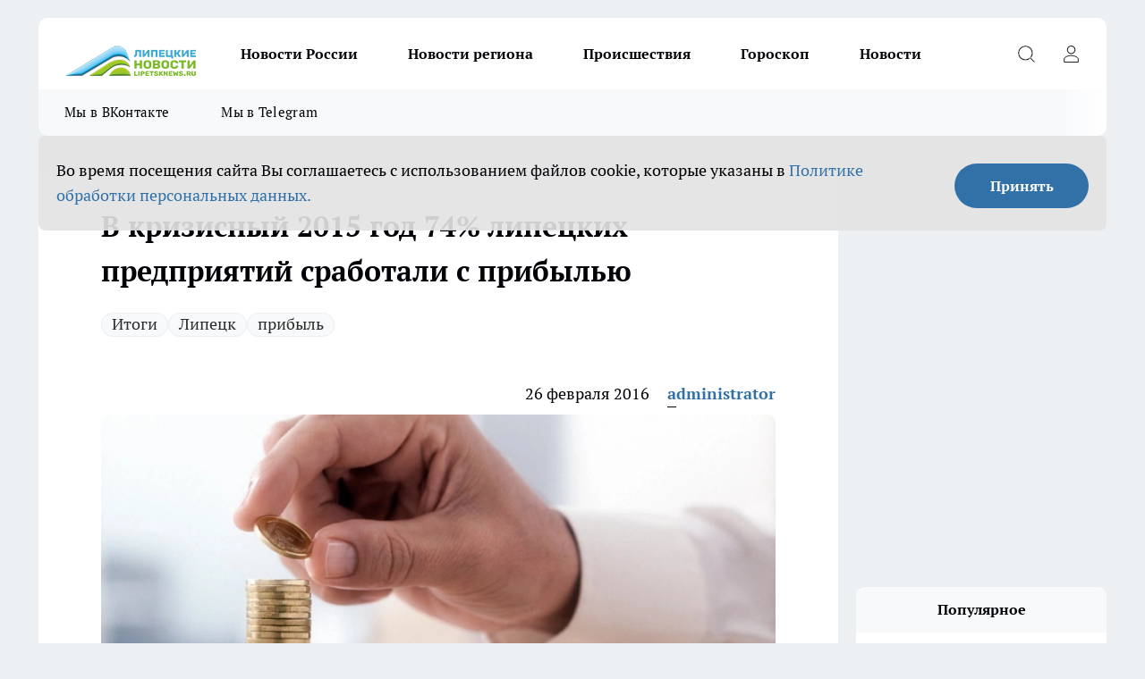

--- FILE ---
content_type: text/html; charset=utf-8
request_url: https://lipetsknews.ru/biznes/27041
body_size: 23746
content:
<!DOCTYPE html><html lang="ru" id="KIROV"><head><meta charSet="utf-8"/><meta property="og:url" content="https://lipetsknews.ru/biznes/27041"/><meta name="twitter:card" content="summary"/><title>В кризисный 2015 год 74% липецких предприятий сработали с прибылью</title><meta name="keywords" content=""/><meta name="description" content="По его словам, сальдированный финансовый результат составил около 72 млрд рублей, увеличившись в два раза по сравнению с предыдущим годом."/><meta property="og:type" content="article"/><meta property="og:title" content="В кризисный 2015 год 74% липецких предприятий сработали с прибылью"/><meta property="og:description" content="По его словам, сальдированный финансовый результат составил около 72 млрд рублей, увеличившись в два раза по сравнению с предыдущим годом."/><meta property="og:image" content="/userfiles/picfullsize/image-1751036038_3179.jpg"/><meta property="og:image:width" content="800"/><meta property="og:image:height" content="400"/><meta property="og:site_name" content="Липецкие новости Липецк"/><meta name="twitter:title" content="В кризисный 2015 год 74% липецких предприятий сработали с прибылью"/><meta name="twitter:description" content="По его словам, сальдированный финансовый результат составил около 72 млрд рублей, увеличившись в два раза по сравнению с предыдущим годом."/><meta name="twitter:image:src" content="/userfiles/picfullsize/image-1751036038_3179.jpg"/><link rel="canonical" href="https://lipetsknews.ru/biznes/27041"/><link rel="amphtml" href="https://lipetsknews.ru/amp/27041"/><meta name="robots" content="max-image-preview:large"/><meta name="author" content="https://lipetsknews.ru/redactors/1"/><meta property="og:locale" content="ru_RU"/><meta name="viewport" content="width=device-width, initial-scale=1"/><script type="application/ld+json">{
                  "@context":"http://schema.org",
                  "@type": "Article",
                  "headline": "В кризисный 2015 год 74% липецких предприятий сработали с прибылью ",
                  "image": "https://lipetsknews.ru/userfiles/picfullsize/image-1751036038_3179.jpg",
                  "author": [
                    {
                      "@type":"Person",
                      "name":"administrator",
                      "url": "https://lipetsknews.ru/redactors/1"
                    }
                  ],
                  "@graph": [
                      {
                        "@type":"BreadcrumbList",
                        "itemListElement":[
                            {
                              "@type":"ListItem",
                              "position":1,
                              "item":{
                                "@id":"https://lipetsknews.ru/biznes",
                                "name":"Бизнес"
                               }
                             }
                           ]
                       },
                       {
                        "@type": "NewsArticle",
                        "@id": "https://lipetsknews.ru/biznes/27041",
                        "headline": "В кризисный 2015 год 74% липецких предприятий сработали с прибылью ",
                        "datePublished":"2016-02-26T13:40:00.000Z",
                        "dateModified":"2025-06-27T14:53:58.000Z",
                        "text": "По его словам, сальдированный финансовый результат составил около 72 млрд рублей, увеличившись в два раза по сравнению с предыдущим годом.За январь-декабрь прошлого года крупными и средними организациями всех форм собственности освоено более 31 млрд рублей инвестиций, что превышает уровень 2014 года почти на 15%.За 2015 год предприятиями города отгружено инновационных товаров, работ и услуг на 58,8 млрд рублей или 119,5% к уровню 2014 года. Доля инновационных товаров в общем объеме отгруженных товаров, выполненных работ и услуг – 12 %.«Увеличение вложений средств в основные фонды предприятиями Липецка подтверждается и объемом сумм возвратов налога на прибыль. Они в 2015 году выросли в два раза и составили почти 950 млн рублей», – подвел итог Александр Лысов.Анатолий КОРАБЕЛЬЩИКОВ ",
                        "author": [
                             {
                               "@type":"Person",
                               "name":"administrator",
                               "url": "https://lipetsknews.ru/redactors/1"
                              }
                          ],
                        "about": [{
           "name": "Итоги"
         },{
           "name": "Липецк"
         },{
           "name": "прибыль"
         }],
                        "url": "https://lipetsknews.ru/biznes/27041",
                        "image": "https://lipetsknews.ru/userfiles/picfullsize/image-1751036038_3179.jpg"
                       }
                   ]
               }
              </script><meta name="next-head-count" content="23"/><link rel="preload" href="/fonts/ptserif.woff2" type="font/woff2" as="font" crossorigin="anonymous"/><link rel="preload" href="/fonts/ptserifbold.woff2" type="font/woff2" as="font" crossorigin="anonymous"/><link rel="manifest" href="/manifest.json"/><link type="application/rss+xml" href="https://lipetsknews.ru/rss.xml" rel="alternate" title="Новости Липецка и Липецкой области | Липецкие новости"/><link rel="preload" href="/_next/static/css/75db9e06089fa738.css" as="style"/><link rel="stylesheet" href="/_next/static/css/75db9e06089fa738.css" data-n-g=""/><link rel="preload" href="/_next/static/css/ce4f00f170815283.css" as="style"/><link rel="stylesheet" href="/_next/static/css/ce4f00f170815283.css" data-n-p=""/><link rel="preload" href="/_next/static/css/70bbeb23b7094093.css" as="style"/><link rel="stylesheet" href="/_next/static/css/70bbeb23b7094093.css" data-n-p=""/><link rel="preload" href="/_next/static/css/c71bceb08051b43d.css" as="style"/><link rel="stylesheet" href="/_next/static/css/c71bceb08051b43d.css" data-n-p=""/><noscript data-n-css=""></noscript><script defer="" nomodule="" src="/_next/static/chunks/polyfills-c67a75d1b6f99dc8.js"></script><script src="/_next/static/chunks/webpack-1e69ccd7f3039ecf.js" defer=""></script><script src="/_next/static/chunks/framework-1adfb61063e4f8a7.js" defer=""></script><script src="/_next/static/chunks/main-e58e7b9204b3d76e.js" defer=""></script><script src="/_next/static/chunks/pages/_app-4ebec486432c6b50.js" defer=""></script><script src="/_next/static/chunks/891-900413e3e96b409d.js" defer=""></script><script src="/_next/static/chunks/9670-af82ad4aafbb69f2.js" defer=""></script><script src="/_next/static/chunks/1911-7b2cb5bfeb3ee1e0.js" defer=""></script><script src="/_next/static/chunks/8687-ce9df27a2733efae.js" defer=""></script><script src="/_next/static/chunks/8418-b6bd824a15f754cf.js" defer=""></script><script src="/_next/static/chunks/2966-dbc2f2ef698b898b.js" defer=""></script><script src="/_next/static/chunks/8174-4b840a11715a1e7f.js" defer=""></script><script src="/_next/static/chunks/3917-44659cb0ff32ac0b.js" defer=""></script><script src="/_next/static/chunks/pages/%5Brubric%5D/%5Bid%5D-ba7b9e15d0093b3f.js" defer=""></script><script src="/_next/static/5DE9IcoUvwOTZSyMtSqgZ/_buildManifest.js" defer=""></script><script src="/_next/static/5DE9IcoUvwOTZSyMtSqgZ/_ssgManifest.js" defer=""></script><style id="__jsx-3810719965">.pensnewsHeader.jsx-3810719965 .header_hdrWrp__Hevb2.jsx-3810719965{background-color:#ffcc01}@media screen and (max-width:1024px){.header_hdr__G1vAy.pensnewsHeader.jsx-3810719965{border-bottom:none}}@media screen and (max-width:640px){.header_hdr__G1vAy.pensnewsHeader.jsx-3810719965{border-left:none;border-right:none}}</style><style id="__jsx-118e745f8e3bc100">.logoPg23.jsx-118e745f8e3bc100{width:110px}.logo-irkutsk.jsx-118e745f8e3bc100,.logo-irkutsk.jsx-118e745f8e3bc100 img.jsx-118e745f8e3bc100{width:180px}.pensnewsHeader.jsx-118e745f8e3bc100{width:110px}.logo-media41.jsx-118e745f8e3bc100{width:105px}@media screen and (max-width:1024px){.logoPg23.jsx-118e745f8e3bc100{width:85px}.logo-media41.jsx-118e745f8e3bc100{width:70px}.pensnewsHeader.jsx-118e745f8e3bc100{width:88px}.logo-irkutsk.jsx-118e745f8e3bc100,.logo-irkutsk.jsx-118e745f8e3bc100 img.jsx-118e745f8e3bc100{width:110px}}</style><style id="__jsx-4bc5312448bc76c0">.pensnewsHeader.jsx-4bc5312448bc76c0{background:#ffc000}.pensnewsHeader.jsx-4bc5312448bc76c0::before{background:-webkit-linear-gradient(left,rgba(255,255,255,0)0%,#ffc000 100%);background:-moz-linear-gradient(left,rgba(255,255,255,0)0%,#ffc000 100%);background:-o-linear-gradient(left,rgba(255,255,255,0)0%,#ffc000 100%);background:linear-gradient(to right,rgba(255,255,255,0)0%,#ffc000 100%)}</style></head><body><div id="body-scripts"></div><div id="__next"><div></div><div class="project-layout_projectLayout__3Pcsb"><header class="jsx-3810719965 header_hdr__G1vAy logo-lipetsknews"><div class="container-layout_container__1AyyB"><div class="jsx-3810719965 header_hdrWrp__Hevb2"><button type="button" aria-label="Открыть меню" class="burger_burger__5WgUk burger_burgerHide__e90uD"></button><div class="jsx-118e745f8e3bc100 logo_lg__6mUsM logo-lipetsknews"><a class="jsx-118e745f8e3bc100" href="/"><img src="/logo.png" alt="Логотип новостного портала Прогород" width="146" loading="lazy" class="jsx-118e745f8e3bc100"/></a></div><div class="jsx-3810719965 "><nav class=""><ul class="nav_nv__LTLnX nav_nvMain__RNgL7"><li><a class="nav_nvLk__w58Wo" target="_blank" href="/novosti-rossii">Новости России</a></li><li><a class="nav_nvLk__w58Wo" target="_blank" href="/novosti-regiona">Новости региона</a></li><li><a class="nav_nvLk__w58Wo" target="_blank" href="/tags/Incidents">Происшествия</a></li><li><a class="nav_nvLk__w58Wo" target="_blank" href="/tags/Goroskop">Гороскоп</a></li><li><a class="nav_nvLk__w58Wo" target="_blank" href="/news">Новости</a></li></ul></nav></div><div class="jsx-3810719965 header_hdrBtnRight__heBh_"><button type="button" aria-label="Открыть поиск" class="jsx-3810719965 header_hdrBtnIcon__a9Ofp header_hdrBtnIconSrch__Po402"></button><button type="button" aria-label="Войти на сайт" class="jsx-3810719965 header_hdrBtnIcon__a9Ofp header_hdrBtnIconPrfl__ZqxUM"></button></div></div></div></header><div class="jsx-4bc5312448bc76c0 sub-menu_sbm__NEMqw"><div class="container-layout_container__1AyyB"><div class="jsx-4bc5312448bc76c0 sub-menu_sbmWrp__cQf1J logo-lipetsknews"><ul class="jsx-4bc5312448bc76c0 sub-menu_sbmLs__cPkmi"><li><a class="sub-menu_sbmLk__2sh_t" rel="noopener noreferrer" target="_blank" href="https://vk.com/lip48news">Мы в ВКонтакте</a></li><li><a class="sub-menu_sbmLk__2sh_t" rel="noopener noreferrer" target="_blank" href="https://t.me/abireglip">Мы в Telegram</a></li></ul></div></div></div><div class="container-layout_container__1AyyB"></div><div class="notifycation_notifycation__BeRRP notifycation_notifycationActive__0KCtX"><div class="notifycation_notifycationWrap__8lzkG"><div class="notifycation_notifycationInfoText__yBUtI"><span class="notifycation_notifycationText__mCxhK"><p>Во время посещения сайта Вы соглашаетесь&nbsp;с&nbsp;использованием файлов cookie,&nbsp;которые указаны&nbsp;в&nbsp;<a href="https://lipetsknews.ru/userfiles/files/%D0%9F%D0%BE%D0%BB%D0%B8%D1%82%D0%B8%D0%BA%D0%B0%20%D0%BA%D0%BE%D0%BD%D1%84%D0%B8%D0%B4%D0%B5%D0%BD%D1%86%D0%B8%D0%B0%D0%BB%D1%8C%D0%BD%D0%BE%D1%81%D1%82%D0%B8%20%D0%B8%20%D0%BE%D0%B1%D1%80%D0%B0%D0%B1%D0%BE%D1%82%D0%BA%D0%B8%20%D0%BF%D0%B5%D1%80%D1%81%D0%BE%D0%BD%D0%B0%D0%BB%D1%8C%D0%BD%D1%8B%D1%85%20%D0%B4%D0%B0%D0%BD%D0%BD%D1%8B%D1%85%20%D0%BF%D0%BE%D0%BB%D1%8C%D0%B7%D0%BE%D0%B2%D0%B0%D1%82%D0%B5%D0%BB%D0%B5%D0%B8%CC%86.pdf">Политике обработки персональных данных.</a></p>
</span></div><button class="button_button__eJwei notifycation_notifycationBtn__49u6j" type="button">Принять</button></div></div><main><div class="container-layout_container__1AyyB"><div id="article-main"><div class="article-next is-current" data-article-id="27041"><div class="project-col2-layout_grid__blcZV"><div><div><div class="article_article__N5L0U" itemType="http://schema.org/NewsArticle" itemscope=""><meta itemProp="identifier" content="27041"/><meta itemProp="name" content="В кризисный 2015 год 74% липецких предприятий сработали с прибылью"/><div class="article-body_articleBody__fiSBh" itemProp="articleBody" id="articleBody"><div class="article-layout_wrap__ppU59"><h1 itemProp="headline">В кризисный 2015 год 74% липецких предприятий сработали с прибылью</h1><ul class="article-tags_articleTags__n_Im6"><li class="article-tags_articleTagsItem___8_MQ"><a href="/tags/itogi" class="article-tags_articleTagsLink__El86x">Итоги</a></li><li class="article-tags_articleTagsItem___8_MQ"><a href="/tags/lipeck" class="article-tags_articleTagsLink__El86x">Липецк</a></li><li class="article-tags_articleTagsItem___8_MQ"><a href="/tags/pribyl" class="article-tags_articleTagsLink__El86x">прибыль</a></li></ul><ul class="article-info_articleInfo__uzwts"><li class="article-info_articleInfoItem__1qSY9"><span itemProp="datePublished" content="Fri Feb 26 2016 16:40:00 GMT+0300 (Moscow Standard Time)" class="article-info_articleInfoDate__S0E0P">26 февраля 2016</span></li><li class="article-info_articleInfoItem__1qSY9" itemProp="author" itemscope="" itemType="http://schema.org/Person"><meta itemProp="name" content="administrator"/><a class="article-info_articleInfoAuthor__W0ZnW" itemProp="url" href="/redactors/1">administrator</a></li></ul><div class="article-body_articleBodyImgWrap__94WzF"><picture><source type="image/webp" media="(max-width: 480px)" srcSet="/userfiles/picnews/image-1751036038_3179.jpg.webp"/><source media="(max-width: 480px)" srcSet="/userfiles/picnews/image-1751036038_3179.jpg"/><source type="image/webp" srcSet="/userfiles/picfullsize/image-1751036038_3179.jpg.webp"/><img class="article-body_articleBodyImg__kBVHQ" id="articleBodyImg" itemProp="image" src="/userfiles/picfullsize/image-1751036038_3179.jpg" alt="В кризисный 2015 год 74% липецких предприятий сработали с прибылью" width="840" fetchpriority="high"/></picture><span class="article-body_articleBodyImgAuthor__PgpFj"></span></div><div class="social-list-subscribe_socialListSubscribe__XrTI7 article-body_articleBodySocialListSubcribe__4Zj9a"><div class="social-list-subscribe_socialListSubscribeLinks__Nh0pM social-list-subscribe_socialListSubscribeLinksMoveTwo__noQO_"><a class="social-list-subscribe_socialListSubscribeLink__JZiqQ social-list-subscribe_socialListSubscribeLinkVk__pdBK7" href="https://vk.com/lip48news" aria-label="Группа ВКонтакте" target="_blank" rel="nofollow noreferrer"></a><a class="social-list-subscribe_socialListSubscribeLink__JZiqQ social-list-subscribe_socialListSubscribeLinkZen__0xRfa" href="https://dzen.ru/lipetsknews.ru" aria-label="Канал Яндекс Дзен" target="_blank" rel="nofollow noreferrer"></a><a class="social-list-subscribe_socialListSubscribeLink__JZiqQ social-list-subscribe_socialListSubscribeLinkTg__0_4e5" href="https://t.me/abireglip" aria-label="Телеграм-канал" target="_blank" rel="nofollow noreferrer"></a></div></div><div><p><strong><p><strong>Несмотря на кризис, по предварительной оценке, с прибылью завершили 2015 год 74% крупных и средних предприятий и организаций города, сообщил вице-мэр Липецка Александр Лысов.</strong></p></strong></p></div><div>
<p>По его словам, сальдированный финансовый результат составил около 72 млрд рублей, увеличившись в два раза по сравнению с предыдущим годом.</p></div><div>
<p>За январь-декабрь прошлого года крупными и средними организациями всех форм собственности освоено более 31 млрд рублей инвестиций, что превышает уровень 2014 года почти на 15%.</p></div><div>
<p>За 2015 год предприятиями города отгружено инновационных товаров, работ и услуг на 58,8 млрд рублей или 119,5% к уровню 2014 года. Доля инновационных товаров в общем объеме отгруженных товаров, выполненных работ и услуг – 12 %.</p>
<p>«Увеличение вложений средств в основные фонды предприятиями Липецка подтверждается и объемом сумм возвратов налога на прибыль. Они в 2015 году выросли в два раза и составили почти 950 млн рублей», – подвел итог Александр Лысов.</p>
<p>Анатолий КОРАБЕЛЬЩИКОВ</p>
</div><div class="article-body_articleBodyGallery___kxnx"></div></div></div><p>...</p><div class="article-social_articleSocial__XxkFc"><ul class="article-social_articleSocialList__RT4N_"><li class="article-social_articleSocialItem__Tlaeb"><button aria-label="vk" class="react-share__ShareButton article-social_articleSocialIcon__bO__7 article-social_articleSocialIconVk__lCv1v" style="background-color:transparent;border:none;padding:0;font:inherit;color:inherit;cursor:pointer"> </button><span class="react-share__ShareCount article-social_articleSocialCount__Bv_02" url="https://lipetsknews.ru/biznes/27041">0<!-- --></span></li><li class="article-social_articleSocialItem__Tlaeb"><button aria-label="whatsapp" class="react-share__ShareButton article-social_articleSocialIcon__bO__7 article-social_articleSocialIconWs__GX1nz" style="background-color:transparent;border:none;padding:0;font:inherit;color:inherit;cursor:pointer"></button></li><li class="article-social_articleSocialItem__Tlaeb"><button aria-label="telegram" class="react-share__ShareButton" style="background-color:transparent;border:none;padding:0;font:inherit;color:inherit;cursor:pointer"><span class="article-social_articleSocialIcon__bO__7 article-social_articleSocialIconTm__21cTB"></span></button></li></ul></div><div></div></div></div></div><div class="project-col2-layout_colRight__4tTcN"><div class="rows-layout_rows__3bztI"><div class="contentRightMainBanner"></div><div class="news-column_nwsCln__D57Ck"><div class="news-column_nwsClnInner__czYW8" style="height:auto"><h2 class="news-column_nwsClnTitle__oO_5p">Популярное</h2><ul class="news-column_nwsClnContainer__o9oJT"><li class="news-column-item_newsColumnItem__T8HDp"><a class="news-column-item_newsColumnItemLink___vq2I" title="Перестал оставлять гостей с ночёвкой: 7 честных причин, которые изменили мои правила" href="/novosti-rossii/52625"><h3 class="news-column-item_newsColumnItemTitle__q25Nk"><span class="news-column-item_newsColumnItemTitleInner__BE2lu">Перестал оставлять гостей с ночёвкой: 7 честных причин, которые изменили мои правила</span></h3><span class="news-column-item_newsColumnItemTime__oBzoe">9 января <!-- --></span></a></li><li class="news-column-item_newsColumnItem__T8HDp"><a class="news-column-item_newsColumnItemLink___vq2I" title="Их наградили счастьем с самого рождения: женщины с такими именами проживают невероятную жизнь" href="/novosti-rossii/52332"><h3 class="news-column-item_newsColumnItemTitle__q25Nk"><span class="news-column-item_newsColumnItemTitleInner__BE2lu">Их наградили счастьем с самого рождения: женщины с такими именами проживают невероятную жизнь</span></h3><span class="news-column-item_newsColumnItemTime__oBzoe">4 января <!-- --></span></a></li><li class="news-column-item_newsColumnItem__T8HDp"><a class="news-column-item_newsColumnItemLink___vq2I" title="«Вам чек нужен?»: почему продавцы «Пятерочки» и «Магнита» задают этот вопрос всем покупателям – дело вовсе не в заботе" href="/novosti-rossii/52038"><h3 class="news-column-item_newsColumnItemTitle__q25Nk"><span class="news-column-item_newsColumnItemTitleInner__BE2lu">«Вам чек нужен?»: почему продавцы «Пятерочки» и «Магнита» задают этот вопрос всем покупателям – дело вовсе не в заботе</span></h3><span class="news-column-item_newsColumnItemTime__oBzoe">2 января <!-- --></span></a></li><li class="news-column-item_newsColumnItem__T8HDp"><a class="news-column-item_newsColumnItemLink___vq2I" title="Мудрость, которой нет в учебниках по финансам: простые правила старой еврейки, чтобы деньги всегда водились" href="/novosti-rossii/52751"><h3 class="news-column-item_newsColumnItemTitle__q25Nk"><span class="news-column-item_newsColumnItemTitleInner__BE2lu">Мудрость, которой нет в учебниках по финансам: простые правила старой еврейки, чтобы деньги всегда водились</span></h3><span class="news-column-item_newsColumnItemTime__oBzoe">11 января <!-- --></span></a></li><li class="news-column-item_newsColumnItem__T8HDp"><a class="news-column-item_newsColumnItemLink___vq2I" title="Чем старше становлюсь, тем меньше говорю детям: психолог объяснил, почему так правильно" href="/novosti-rossii/52444"><h3 class="news-column-item_newsColumnItemTitle__q25Nk"><span class="news-column-item_newsColumnItemTitleInner__BE2lu">Чем старше становлюсь, тем меньше говорю детям: психолог объяснил, почему так правильно</span></h3><span class="news-column-item_newsColumnItemTime__oBzoe">6 января <!-- --></span></a></li><li class="news-column-item_newsColumnItem__T8HDp"><a class="news-column-item_newsColumnItemLink___vq2I" title="Эта вещь в сумке притягивает токсичных людей: уберите её – и станет проще" href="/novosti-rossii/52640"><h3 class="news-column-item_newsColumnItemTitle__q25Nk"><span class="news-column-item_newsColumnItemTitleInner__BE2lu">Эта вещь в сумке притягивает токсичных людей: уберите её – и станет проще</span></h3><span class="news-column-item_newsColumnItemTime__oBzoe">10 января <!-- --></span></a></li><li class="news-column-item_newsColumnItem__T8HDp"><a class="news-column-item_newsColumnItemLink___vq2I" title="Можно смело давать детям: Роскачество одобрило эти марки шоколада — в составе только какао" href="/novosti-rossii/52557"><h3 class="news-column-item_newsColumnItemTitle__q25Nk"><span class="news-column-item_newsColumnItemTitleInner__BE2lu">Можно смело давать детям: Роскачество одобрило эти марки шоколада — в составе только какао</span></h3><span class="news-column-item_newsColumnItemTime__oBzoe">8 января <!-- --></span></a></li><li class="news-column-item_newsColumnItem__T8HDp"><a class="news-column-item_newsColumnItemLink___vq2I" title="Вот что ответить придирчивому инспектору ГАИ, чтобы он потерял интерес к водителю: фразы, которые помогут" href="/novosti-rossii/52637"><h3 class="news-column-item_newsColumnItemTitle__q25Nk"><span class="news-column-item_newsColumnItemTitleInner__BE2lu">Вот что ответить придирчивому инспектору ГАИ, чтобы он потерял интерес к водителю: фразы, которые помогут</span></h3><span class="news-column-item_newsColumnItemTime__oBzoe">10 января <!-- --></span></a></li><li class="news-column-item_newsColumnItem__T8HDp"><a class="news-column-item_newsColumnItemLink___vq2I" title="Съездили в Питер на 9 дней: по приезду сели, посчитали и обомлели – честный отзыв туриста, на чем можно было легко сэкономить" href="/novosti-rossii/52457"><h3 class="news-column-item_newsColumnItemTitle__q25Nk"><span class="news-column-item_newsColumnItemTitleInner__BE2lu">Съездили в Питер на 9 дней: по приезду сели, посчитали и обомлели – честный отзыв туриста, на чем можно было легко сэкономить</span></h3><span class="news-column-item_newsColumnItemTime__oBzoe">7 января <!-- --></span></a></li><li class="news-column-item_newsColumnItem__T8HDp"><a class="news-column-item_newsColumnItemLink___vq2I" title="Переехали жить в деревню и только через год осознали, почему в деревнях больше не живут хозяйством – причина все время была на виду" href="/novosti-rossii/52156"><h3 class="news-column-item_newsColumnItemTitle__q25Nk"><span class="news-column-item_newsColumnItemTitleInner__BE2lu">Переехали жить в деревню и только через год осознали, почему в деревнях больше не живут хозяйством – причина все время была на виду</span></h3><span class="news-column-item_newsColumnItemTime__oBzoe">5 января <!-- --></span></a></li><li class="news-column-item_newsColumnItem__T8HDp"><a class="news-column-item_newsColumnItemLink___vq2I" title="В Европе это норма, а у нас только начинается: почему привычная бумага уходит в прошлое" href="/novosti-rossii/52543"><h3 class="news-column-item_newsColumnItemTitle__q25Nk"><span class="news-column-item_newsColumnItemTitleInner__BE2lu">В Европе это норма, а у нас только начинается: почему привычная бумага уходит в прошлое</span></h3><span class="news-column-item_newsColumnItemTime__oBzoe">8 января <!-- --></span></a></li><li class="news-column-item_newsColumnItem__T8HDp"><a class="news-column-item_newsColumnItemLink___vq2I" title="Можно брать 4 пачки – внутри чистые сливки: Роскачество назвали лучшие марки сливочного масла" href="/novosti-rossii/52269"><h3 class="news-column-item_newsColumnItemTitle__q25Nk"><span class="news-column-item_newsColumnItemTitleInner__BE2lu">Можно брать 4 пачки – внутри чистые сливки: Роскачество назвали лучшие марки сливочного масла</span></h3><span class="news-column-item_newsColumnItemTime__oBzoe">2 января <!-- --></span></a></li><li class="news-column-item_newsColumnItem__T8HDp"><a class="news-column-item_newsColumnItemLink___vq2I" title="Почему я перестала ездить в гости после 65 лет: причина, о которой не говорят вслух" href="/novosti-rossii/52559"><h3 class="news-column-item_newsColumnItemTitle__q25Nk"><span class="news-column-item_newsColumnItemTitleInner__BE2lu">Почему я перестала ездить в гости после 65 лет: причина, о которой не говорят вслух</span></h3><span class="news-column-item_newsColumnItemTime__oBzoe">8 января <!-- --></span></a></li><li class="news-column-item_newsColumnItem__T8HDp"><a class="news-column-item_newsColumnItemLink___vq2I" title="Теперь не важно, успел ли пешеход ступить на зебру: в ГАИ водителям объяснили, как по-новому уступать дорогу" href="/novosti-rossii/52891"><h3 class="news-column-item_newsColumnItemTitle__q25Nk"><span class="news-column-item_newsColumnItemTitleInner__BE2lu">Теперь не важно, успел ли пешеход ступить на зебру: в ГАИ водителям объяснили, как по-новому уступать дорогу</span></h3><span class="news-column-item_newsColumnItemTime__oBzoe">14 января <!-- --></span></a></li><li class="news-column-item_newsColumnItem__T8HDp"><a class="news-column-item_newsColumnItemLink___vq2I" title="Что ответить инспектору на вопрос «Почему нарушаем?», чтобы избежать проблем – совет автоюриста" href="/novosti-rossii/52384"><h3 class="news-column-item_newsColumnItemTitle__q25Nk"><span class="news-column-item_newsColumnItemTitleInner__BE2lu">Что ответить инспектору на вопрос «Почему нарушаем?», чтобы избежать проблем – совет автоюриста</span></h3><span class="news-column-item_newsColumnItemTime__oBzoe">6 января <!-- --></span></a></li><li class="news-column-item_newsColumnItem__T8HDp"><a class="news-column-item_newsColumnItemLink___vq2I" title="7 городов России, где на пенсию можно ни в чём себе не отказывать: чистая природа, приятный климат и цены радуют" href="/novosti-rossii/52184"><h3 class="news-column-item_newsColumnItemTitle__q25Nk"><span class="news-column-item_newsColumnItemTitleInner__BE2lu">7 городов России, где на пенсию можно ни в чём себе не отказывать: чистая природа, приятный климат и цены радуют</span></h3><span class="news-column-item_newsColumnItemTime__oBzoe">31 декабря <!-- -->2025<!-- --></span></a></li><li class="news-column-item_newsColumnItem__T8HDp"><a class="news-column-item_newsColumnItemLink___vq2I" title="2 кусочка кладу под стельку в декабре - ногам тепло в -35°C: выручалка для мерзляков" href="/novosti-rossii/52290"><h3 class="news-column-item_newsColumnItemTitle__q25Nk"><span class="news-column-item_newsColumnItemTitleInner__BE2lu">2 кусочка кладу под стельку в декабре - ногам тепло в -35°C: выручалка для мерзляков</span></h3><span class="news-column-item_newsColumnItemTime__oBzoe">3 января <!-- --></span></a></li><li class="news-column-item_newsColumnItem__T8HDp"><a class="news-column-item_newsColumnItemLink___vq2I" title="Забытый город на море в Краснодарском крае: почему же сюда не переезжают" href="/novosti-rossii/51971"><h3 class="news-column-item_newsColumnItemTitle__q25Nk"><span class="news-column-item_newsColumnItemTitleInner__BE2lu">Забытый город на море в Краснодарском крае: почему же сюда не переезжают</span></h3><span class="news-column-item_newsColumnItemTime__oBzoe">30 декабря <!-- -->2025<!-- --></span></a></li><li class="news-column-item_newsColumnItem__T8HDp"><a class="news-column-item_newsColumnItemLink___vq2I" title="Самый закрытый город России – в двух шагах от Европы: как туда попасть и как живут местные рядом с Европой" href="/novosti-rossii/52147"><h3 class="news-column-item_newsColumnItemTitle__q25Nk"><span class="news-column-item_newsColumnItemTitleInner__BE2lu">Самый закрытый город России – в двух шагах от Европы: как туда попасть и как живут местные рядом с Европой</span></h3><span class="news-column-item_newsColumnItemTime__oBzoe">4 января <!-- --></span></a></li><li class="news-column-item_newsColumnItem__T8HDp"><a class="news-column-item_newsColumnItemLink___vq2I" title="Когда тебе за 50 - нужны не друзья, не дети, не муж и не жена, а эти четыре вещи: полезно знать в любом возрасте" href="/novosti-rossii/52248"><h3 class="news-column-item_newsColumnItemTitle__q25Nk"><span class="news-column-item_newsColumnItemTitleInner__BE2lu">Когда тебе за 50 - нужны не друзья, не дети, не муж и не жена, а эти четыре вещи: полезно знать в любом возрасте</span></h3><span class="news-column-item_newsColumnItemTime__oBzoe">1 января <!-- --></span></a></li></ul><div class="loader_loader__hkoAF"><div class="loader_loaderEllips__KODaj"><div></div><div></div><div></div><div></div></div></div></div></div></div></div></div><div class="project-col3-layout_grid__7HWCj project-col3-layout-news"><div class="project-col3-layout_colLeft__MzrDW"><div class="news-column_nwsCln__D57Ck"><div class="news-column_nwsClnInner__czYW8" style="height:auto"><h2 class="news-column_nwsClnTitle__oO_5p">Последние новости</h2><ul class="news-column_nwsClnContainer__o9oJT"><li class="news-column-item_newsColumnItem__T8HDp"><a class="news-column-item_newsColumnItemLink___vq2I" title="Инспектор ГАИ требует телефон водителя при проверке на дороге: алгоритм действий" href="/novosti-rossii/53794"><h3 class="news-column-item_newsColumnItemTitle__q25Nk"><span class="news-column-item_newsColumnItemTitleInner__BE2lu">Инспектор ГАИ требует телефон водителя при проверке на дороге: алгоритм действий</span></h3><span class="news-column-item_newsColumnItemTime__oBzoe">12:43<!-- --></span></a></li><li class="news-column-item_newsColumnItem__T8HDp"><a class="news-column-item_newsColumnItemLink___vq2I" title="Убираю шерсть и пыль с ковра за пару минут: помогает простая дешёвая вещь вместо пылесоса" href="/news/53819"><h3 class="news-column-item_newsColumnItemTitle__q25Nk"><span class="news-column-item_newsColumnItemTitleInner__BE2lu">Убираю шерсть и пыль с ковра за пару минут: помогает простая дешёвая вещь вместо пылесоса</span></h3><span class="news-column-item_newsColumnItemTime__oBzoe">12:23<!-- --></span></a></li><li class="news-column-item_newsColumnItem__T8HDp"><a class="news-column-item_newsColumnItemLink___vq2I" title="В Ельце продают старинный завод для возрождения алкогольного бизнеса" href="/novosti-regiona/53821"><h3 class="news-column-item_newsColumnItemTitle__q25Nk"><span class="news-column-item_newsColumnItemTitleInner__BE2lu">В Ельце продают старинный завод для возрождения алкогольного бизнеса</span></h3><span class="news-column-item_newsColumnItemTime__oBzoe">12:15<!-- --></span></a></li><li class="news-column-item_newsColumnItem__T8HDp"><a class="news-column-item_newsColumnItemLink___vq2I" title="55-летнюю руководительницу детсада осудили за четырехлетнюю схему по выводу денег" href="/novosti-regiona/53820"><h3 class="news-column-item_newsColumnItemTitle__q25Nk"><span class="news-column-item_newsColumnItemTitleInner__BE2lu">55-летнюю руководительницу детсада осудили за четырехлетнюю схему по выводу денег</span></h3><span class="news-column-item_newsColumnItemTime__oBzoe">11:40<!-- --></span></a></li><li class="news-column-item_newsColumnItem__T8HDp"><a class="news-column-item_newsColumnItemLink___vq2I" title="Жители Варваро-Борок получили измененное расписание автобусов до областного центра" href="/novosti-regiona/53807"><h3 class="news-column-item_newsColumnItemTitle__q25Nk"><span class="news-column-item_newsColumnItemTitleInner__BE2lu">Жители Варваро-Борок получили измененное расписание автобусов до областного центра</span></h3><span class="news-column-item_newsColumnItemTime__oBzoe">11:10<!-- --></span></a></li><li class="news-column-item_newsColumnItem__T8HDp"><a class="news-column-item_newsColumnItemLink___vq2I" title="Беру спичку - и из окон не тянет даже при сильном ветре: как повысить герметичность за пару минут - подоконник теперь всегда тёплый" href="/news/53788"><h3 class="news-column-item_newsColumnItemTitle__q25Nk"><span class="news-column-item_newsColumnItemTitleInner__BE2lu">Беру спичку - и из окон не тянет даже при сильном ветре: как повысить герметичность за пару минут - подоконник теперь всегда тёплый</span></h3><span class="news-column-item_newsColumnItemTime__oBzoe">11:00<!-- --></span></a></li><li class="news-column-item_newsColumnItem__T8HDp"><a class="news-column-item_newsColumnItemLink___vq2I" title="Ходить в туалет на унитаз больше не в почете: новый туалетный тренд скоро дойдет и до России" href="/novosti-rossii/53787"><h3 class="news-column-item_newsColumnItemTitle__q25Nk"><span class="news-column-item_newsColumnItemTitleInner__BE2lu">Ходить в туалет на унитаз больше не в почете: новый туалетный тренд скоро дойдет и до России</span></h3><span class="news-column-item_newsColumnItemTime__oBzoe">10:40<!-- --></span></a></li><li class="news-column-item_newsColumnItem__T8HDp"><a class="news-column-item_newsColumnItemLink___vq2I" title="Почему мы даем детям имена, которые на Руси считали унизительными: модный тренд с последствиями" href="/news/53818"><h3 class="news-column-item_newsColumnItemTitle__q25Nk"><span class="news-column-item_newsColumnItemTitleInner__BE2lu">Почему мы даем детям имена, которые на Руси считали унизительными: модный тренд с последствиями</span></h3><span class="news-column-item_newsColumnItemTime__oBzoe">10:24<!-- --></span></a></li><li class="news-column-item_newsColumnItem__T8HDp"><a class="news-column-item_newsColumnItemLink___vq2I" title="Берем &quot;пекинку&quot; и еще 4 ингредиента - за 15 минут получаем вкуснейший салат: идеален на любой праздник и без варки" href="/novosti-rossii/53786"><h3 class="news-column-item_newsColumnItemTitle__q25Nk"><span class="news-column-item_newsColumnItemTitleInner__BE2lu">Берем &quot;пекинку&quot; и еще 4 ингредиента - за 15 минут получаем вкуснейший салат: идеален на любой праздник и без варки</span></h3><span class="news-column-item_newsColumnItemTime__oBzoe">10:15<!-- --></span></a></li><li class="news-column-item_newsColumnItem__T8HDp"><a class="news-column-item_newsColumnItemLink___vq2I" title="Вот как инспектор ГАИ может обмануть при продувке в алкотестер: что делать водителю, если он не согласен с показаниями" href="/novosti-rossii/53785"><h3 class="news-column-item_newsColumnItemTitle__q25Nk"><span class="news-column-item_newsColumnItemTitleInner__BE2lu">Вот как инспектор ГАИ может обмануть при продувке в алкотестер: что делать водителю, если он не согласен с показаниями</span></h3><span class="news-column-item_newsColumnItemTime__oBzoe">10:00<!-- --></span></a></li><li class="news-column-item_newsColumnItem__T8HDp"><a class="news-column-item_newsColumnItemLink___vq2I" title="Липецкая школа стала федеральной площадкой" href="/novosti-regiona/53810"><h3 class="news-column-item_newsColumnItemTitle__q25Nk"><span class="news-column-item_newsColumnItemTitleInner__BE2lu">Липецкая школа стала федеральной площадкой</span></h3><span class="news-column-item_newsColumnItemTime__oBzoe">09:55<!-- --></span></a></li><li class="news-column-item_newsColumnItem__T8HDp"><a class="news-column-item_newsColumnItemLink___vq2I" title="5 вещей, которые никогда нельзя отдавать своим детям и внукам. Нужно знать всем бабушкам и дедушкам" href="/novosti-rossii/53784"><h3 class="news-column-item_newsColumnItemTitle__q25Nk"><span class="news-column-item_newsColumnItemTitleInner__BE2lu">5 вещей, которые никогда нельзя отдавать своим детям и внукам. Нужно знать всем бабушкам и дедушкам</span></h3><span class="news-column-item_newsColumnItemTime__oBzoe">09:40<!-- --></span></a></li><li class="news-column-item_newsColumnItem__T8HDp"><a class="news-column-item_newsColumnItemLink___vq2I" title="Выучите раз и навсегда: что говорить инспектору, если оставил водительское удостоверение дома" href="/novosti-rossii/53817"><h3 class="news-column-item_newsColumnItemTitle__q25Nk"><span class="news-column-item_newsColumnItemTitleInner__BE2lu">Выучите раз и навсегда: что говорить инспектору, если оставил водительское удостоверение дома</span></h3><span class="news-column-item_newsColumnItemTime__oBzoe">09:25<!-- --></span></a></li><li class="news-column-item_newsColumnItem__T8HDp"><a class="news-column-item_newsColumnItemLink___vq2I" title="Подрядчик получит 6 миллионов за отлов бездомных животных в Липецком округе" href="/novosti-regiona/53808"><h3 class="news-column-item_newsColumnItemTitle__q25Nk"><span class="news-column-item_newsColumnItemTitleInner__BE2lu">Подрядчик получит 6 миллионов за отлов бездомных животных в Липецком округе</span></h3><span class="news-column-item_newsColumnItemTime__oBzoe">08:50<!-- --></span></a></li><li class="news-column-item_newsColumnItem__T8HDp"><a class="news-column-item_newsColumnItemLink___vq2I" title="Самый модный тренд зимы 2026: маникюр цвета облака вместо привычного нюда" href="/news/53816"><h3 class="news-column-item_newsColumnItemTitle__q25Nk"><span class="news-column-item_newsColumnItemTitleInner__BE2lu">Самый модный тренд зимы 2026: маникюр цвета облака вместо привычного нюда</span></h3><span class="news-column-item_newsColumnItemTime__oBzoe">08:30<!-- --></span></a></li><li class="news-column-item_newsColumnItem__T8HDp"><a class="news-column-item_newsColumnItemLink___vq2I" title="Процветающий Магнитогорск: как город с «черным небом» стал лидером по благоустройству и обратной миграции" href="/novosti-rossii/53815"><h3 class="news-column-item_newsColumnItemTitle__q25Nk"><span class="news-column-item_newsColumnItemTitleInner__BE2lu">Процветающий Магнитогорск: как город с «черным небом» стал лидером по благоустройству и обратной миграции</span></h3><span class="news-column-item_newsColumnItemTime__oBzoe">08:08<!-- --></span></a></li><li class="news-column-item_newsColumnItem__T8HDp"><a class="news-column-item_newsColumnItemLink___vq2I" title="Лучшая краска для волос после 50 лет: эти оттенки визуально молодят на 10 лет – и три цвета, которые лучше избегать" href="/news/53783"><h3 class="news-column-item_newsColumnItemTitle__q25Nk"><span class="news-column-item_newsColumnItemTitleInner__BE2lu">Лучшая краска для волос после 50 лет: эти оттенки визуально молодят на 10 лет – и три цвета, которые лучше избегать</span></h3><span class="news-column-item_newsColumnItemTime__oBzoe">07:50<!-- --></span></a></li><li class="news-column-item_newsColumnItem__T8HDp"><a class="news-column-item_newsColumnItemLink___vq2I" title="Липецкие ученые разработали экспресс-тест для выявления птичьего гриппа" href="/novosti-regiona/53806"><h3 class="news-column-item_newsColumnItemTitle__q25Nk"><span class="news-column-item_newsColumnItemTitleInner__BE2lu">Липецкие ученые разработали экспресс-тест для выявления птичьего гриппа</span></h3><span class="news-column-item_newsColumnItemTime__oBzoe">07:35<!-- --></span></a></li><li class="news-column-item_newsColumnItem__T8HDp"><a class="news-column-item_newsColumnItemLink___vq2I" title="Просто масло и сода: японский рецепт умывания, который оставляет соль в прошлом" href="/news/53814"><h3 class="news-column-item_newsColumnItemTitle__q25Nk"><span class="news-column-item_newsColumnItemTitleInner__BE2lu">Просто масло и сода: японский рецепт умывания, который оставляет соль в прошлом</span></h3><span class="news-column-item_newsColumnItemTime__oBzoe">07:17<!-- --></span></a></li><li class="news-column-item_newsColumnItem__T8HDp"><a class="news-column-item_newsColumnItemLink___vq2I" title="Корочка пузырится, начинка течёт: как быстро и легко приготовить идеальные чебуреки" href="/novosti-rossii/53793"><h3 class="news-column-item_newsColumnItemTitle__q25Nk"><span class="news-column-item_newsColumnItemTitleInner__BE2lu">Корочка пузырится, начинка течёт: как быстро и легко приготовить идеальные чебуреки</span></h3><span class="news-column-item_newsColumnItemTime__oBzoe">07:00<!-- --></span></a></li><li class="news-column-item_newsColumnItem__T8HDp"><a class="news-column-item_newsColumnItemLink___vq2I" title="Липецкие хоккеисты упустили победу над Тамбовом в овертайме" href="/novosti-regiona/53805"><h3 class="news-column-item_newsColumnItemTitle__q25Nk"><span class="news-column-item_newsColumnItemTitleInner__BE2lu">Липецкие хоккеисты упустили победу над Тамбовом в овертайме</span></h3><span class="news-column-item_newsColumnItemTime__oBzoe">06:45<!-- --></span></a></li><li class="news-column-item_newsColumnItem__T8HDp"><a class="news-column-item_newsColumnItemLink___vq2I" title="Липецкое предприятие внедрило японские методы организации труда" href="/novosti-regiona/53804"><h3 class="news-column-item_newsColumnItemTitle__q25Nk"><span class="news-column-item_newsColumnItemTitleInner__BE2lu">Липецкое предприятие внедрило японские методы организации труда</span></h3><span class="news-column-item_newsColumnItemTime__oBzoe">06:35<!-- --></span></a></li><li class="news-column-item_newsColumnItem__T8HDp"><a class="news-column-item_newsColumnItemLink___vq2I" title="Топ-3 продукта, которые обгоняют лосось по витамину D: отлично подойдут для зимнего рациона" href="/novosti-rossii/53792"><h3 class="news-column-item_newsColumnItemTitle__q25Nk"><span class="news-column-item_newsColumnItemTitleInner__BE2lu">Топ-3 продукта, которые обгоняют лосось по витамину D: отлично подойдут для зимнего рациона</span></h3><span class="news-column-item_newsColumnItemTime__oBzoe">06:24<!-- --></span></a></li><li class="news-column-item_newsColumnItem__T8HDp"><a class="news-column-item_newsColumnItemLink___vq2I" title="Липецкие мамы спасают чужих малышей редкой плазмой" href="/novosti-regiona/53798"><h3 class="news-column-item_newsColumnItemTitle__q25Nk"><span class="news-column-item_newsColumnItemTitleInner__BE2lu">Липецкие мамы спасают чужих малышей редкой плазмой</span></h3><span class="news-column-item_newsColumnItemTime__oBzoe">06:10<!-- --></span></a></li><li class="news-column-item_newsColumnItem__T8HDp"><a class="news-column-item_newsColumnItemLink___vq2I" title="Что делать женщине, решившей уйти от мужчины: совет Омара Хайяма" href="/news/53791"><h3 class="news-column-item_newsColumnItemTitle__q25Nk"><span class="news-column-item_newsColumnItemTitleInner__BE2lu">Что делать женщине, решившей уйти от мужчины: совет Омара Хайяма</span></h3><span class="news-column-item_newsColumnItemTime__oBzoe">06:00<!-- --></span></a></li><li class="news-column-item_newsColumnItem__T8HDp"><a class="news-column-item_newsColumnItemLink___vq2I" title="Хозяйственное мыло и марганцовка: дедовский метод, от которого до сих пор в восторге прагматичные хозяйки" href="/novosti-rossii/53813"><h3 class="news-column-item_newsColumnItemTitle__q25Nk"><span class="news-column-item_newsColumnItemTitleInner__BE2lu">Хозяйственное мыло и марганцовка: дедовский метод, от которого до сих пор в восторге прагматичные хозяйки</span></h3><span class="news-column-item_newsColumnItemTime__oBzoe">05:45<!-- --></span></a></li><li class="news-column-item_newsColumnItem__T8HDp"><a class="news-column-item_newsColumnItemLink___vq2I" title="Возьмите с кухонной полки это копеечное средство и забудьте о тараканах: вот как легко избавиться от вредителей навсегда" href="/novosti-rossii/53790"><h3 class="news-column-item_newsColumnItemTitle__q25Nk"><span class="news-column-item_newsColumnItemTitleInner__BE2lu">Возьмите с кухонной полки это копеечное средство и забудьте о тараканах: вот как легко избавиться от вредителей навсегда</span></h3><span class="news-column-item_newsColumnItemTime__oBzoe">05:10<!-- --></span></a></li><li class="news-column-item_newsColumnItem__T8HDp"><a class="news-column-item_newsColumnItemLink___vq2I" title="Аромат на всю кухню: простое жаркое в сковороде, которое покорит всех домочадцев - запоминайте рецепт" href="/novosti-rossii/53812"><h3 class="news-column-item_newsColumnItemTitle__q25Nk"><span class="news-column-item_newsColumnItemTitleInner__BE2lu">Аромат на всю кухню: простое жаркое в сковороде, которое покорит всех домочадцев - запоминайте рецепт</span></h3><span class="news-column-item_newsColumnItemTime__oBzoe">04:41<!-- --></span></a></li><li class="news-column-item_newsColumnItem__T8HDp"><a class="news-column-item_newsColumnItemLink___vq2I" title="Эксперты назвали идеальный растворимый кофе: беру тройной запас домой, родителям и в офис - проверенное качество" href="/novosti-rossii/53789"><h3 class="news-column-item_newsColumnItemTitle__q25Nk"><span class="news-column-item_newsColumnItemTitleInner__BE2lu">Эксперты назвали идеальный растворимый кофе: беру тройной запас домой, родителям и в офис - проверенное качество</span></h3><span class="news-column-item_newsColumnItemTime__oBzoe">04:23<!-- --></span></a></li><li class="news-column-item_newsColumnItem__T8HDp"><a class="news-column-item_newsColumnItemLink___vq2I" title="Птица Счастья сядет на макушку: Василиса Володина назвала знак, у которого с 29 января начнется белая полоса" href="/news/53781"><h3 class="news-column-item_newsColumnItemTitle__q25Nk"><span class="news-column-item_newsColumnItemTitleInner__BE2lu">Птица Счастья сядет на макушку: Василиса Володина назвала знак, у которого с 29 января начнется белая полоса</span></h3><span class="news-column-item_newsColumnItemTime__oBzoe">04:00<!-- --></span></a></li><li class="news-column-item_newsColumnItem__T8HDp"><a class="news-column-item_newsColumnItemLink___vq2I" title="Правила стирки джинсов, которые работают: запомните их один раз и больше не портите вещи" href="/news/53811"><h3 class="news-column-item_newsColumnItemTitle__q25Nk"><span class="news-column-item_newsColumnItemTitleInner__BE2lu">Правила стирки джинсов, которые работают: запомните их один раз и больше не портите вещи</span></h3><span class="news-column-item_newsColumnItemTime__oBzoe">03:45<!-- --></span></a></li><li class="news-column-item_newsColumnItem__T8HDp"><a class="news-column-item_newsColumnItemLink___vq2I" title="Скачал МАХ: подробно рассказываю, стоит ли переходить на популярный российский мессенджер – честный отзыв" href="/novosti-rossii/53780"><h3 class="news-column-item_newsColumnItemTitle__q25Nk"><span class="news-column-item_newsColumnItemTitleInner__BE2lu">Скачал МАХ: подробно рассказываю, стоит ли переходить на популярный российский мессенджер – честный отзыв</span></h3><span class="news-column-item_newsColumnItemTime__oBzoe">03:28<!-- --></span></a></li><li class="news-column-item_newsColumnItem__T8HDp"><a class="news-column-item_newsColumnItemLink___vq2I" title="Система чистоты от профессионалов: как уменьшить количество пыли в доме в несколько раз - лайфхаки, которые работают" href="/novosti-rossii/53809"><h3 class="news-column-item_newsColumnItemTitle__q25Nk"><span class="news-column-item_newsColumnItemTitleInner__BE2lu">Система чистоты от профессионалов: как уменьшить количество пыли в доме в несколько раз - лайфхаки, которые работают</span></h3><span class="news-column-item_newsColumnItemTime__oBzoe">02:47<!-- --></span></a></li><li class="news-column-item_newsColumnItem__T8HDp"><a class="news-column-item_newsColumnItemLink___vq2I" title="Кладу веточку в банку — и крепкий сон обеспечен: вся семья замечает разницу дома" href="/news/53779"><h3 class="news-column-item_newsColumnItemTitle__q25Nk"><span class="news-column-item_newsColumnItemTitleInner__BE2lu">Кладу веточку в банку — и крепкий сон обеспечен: вся семья замечает разницу дома</span></h3><span class="news-column-item_newsColumnItemTime__oBzoe">02:20<!-- --></span></a></li><li class="news-column-item_newsColumnItem__T8HDp"><a class="news-column-item_newsColumnItemLink___vq2I" title="Ехал в депрессивный город, а увидел неожиданно приятное место для спокойного отдыха: старинная архитектура, чистые улицы и нет туристов" href="/novosti-rossii/53778"><h3 class="news-column-item_newsColumnItemTitle__q25Nk"><span class="news-column-item_newsColumnItemTitleInner__BE2lu">Ехал в депрессивный город, а увидел неожиданно приятное место для спокойного отдыха: старинная архитектура, чистые улицы и нет туристов</span></h3><span class="news-column-item_newsColumnItemTime__oBzoe">02:00<!-- --></span></a></li></ul><div class="loader_loader__hkoAF"><div class="loader_loaderEllips__KODaj"><div></div><div></div><div></div><div></div></div></div></div></div></div><div><div><div class="project-col3-layout_row__DtF_s"><div><div class="rows-layout_rows__3bztI"><div class="loader_loader__hkoAF"><div class="loader_loaderEllips__KODaj"><div></div><div></div><div></div><div></div></div></div><div id="banners-after-comments"></div></div></div><div class="project-col3-layout_contentRightStretch__pxH3h"><div class="rows-layout_rows__3bztI"></div></div></div></div></div></div></div></div></div></main><footer class="footer_ftr__cmYCE" id="footer"><div class="footer_ftrTop__kQgzh"><div class="container-layout_container__1AyyB"><div class="footer_ftrFlexRow__ytRrf"><ul class="footer-menu-top_ftrTopLst__ZpvAv"></ul><div><div class="footer_ftrSocialListTitle__ETxLx">Мы в социальных сетях</div><div class="social-list_socialList__i40hv footer_ftrSocialList__6jjdK"><a class="social-list_socialListLink__adxLx social-list_socialListLinkVk__cilji" href="https://vk.com/lip48news" aria-label="Группа ВКонтакте" target="_blank" rel="noreferrer nofollow"></a><a class="social-list_socialListLink__adxLx social-list_socialListLinkTm__hU_Y6" href="https://t.me/abireglip" aria-label="Телеграм-канал" target="_blank" rel="noreferrer nofollow"></a><a class="social-list_socialListLink__adxLx social-list_socialListLinkZen__kWJo_" href="https://dzen.ru/lipetsknews.ru" aria-label="Канал Яндекс Дзен" target="_blank" rel="noreferrer nofollow"></a></div></div></div></div></div><div class="footer_ftrBtm__dFZLr"><div class="container-layout_container__1AyyB"><ul class="footer-menu-bottom_ftrBtmLst__Sv5Gw"></ul><div class="footer_ftrInfo___sk0r"><div class="footer_ftrInfoWrap__DTP22"><div><div class="copyright">&copy; Липецкие новости, 2004-2025
<p>Сетевое издание &laquo;Lipetsknews.ru&raquo;</p>

<p>● Учредитель: Индивидуальный предприниматель Суворов Алексей Владимирович</p>

<p>● Главный редактор: Имешев А. И.</p>

<p>● Эл.почта: <a href="mailto:lipeckienovosti@gmail.com">lipeckienovosti@gmail.com</a>, тел: +7 985 814 3429</p>

<p>● Свидетельство о регистрации ЭЛ № ФС 77 &ndash; 89920 от 15 августа 2025</p>

<p>● Ограничение по возрасту: 16+</p>
</div>
</div><div><p>&laquo;На информационном ресурсе применяются рекомендательные технологии (информационные технологии предоставления информации на основе сбора, систематизации и анализа сведений, относящихся к предпочтениям пользователей сети &quot;Интернет&quot;, находящихся на территории Российской Федерации)&raquo;. <strong><a href="https://lipetsknews.ru/userfiles/files/%D0%A0%D0%B5%D0%BA%D0%BE%D0%BC%D0%B5%D0%BD%D0%B4%D0%B0%D1%82%D0%B5%D0%BB%D1%8C%D0%BD%D1%8B%D0%B5_%D1%82%D0%B5%D1%85%D0%BD%D0%BE%D0%BB%D0%BE%D0%B3%D0%B8%D0%B8_%D0%A1%D0%9C%D0%982.pdf">Подробнее</a></strong></p>
</div><div><p><b style="color:red;">Внимание!</b></p> <p>Вся информация, размещенная на данном сайте, охраняется в соответствии с законодательством РФ об авторском праве и не подлежит использованию кем-либо в какой бы то ни было форме, в том числе воспроизведению, распространению, переработке не иначе как с письменного разрешения правообладателя.</p>

<p>Редакция портала не несет ответственности за материалы пользователей, размещенные на сайте Lipetsknews.ru и его субдоменах.</p>

<p>Помните, что отправка фотографии на электронную почту lipeckienovosti@gmail.com или же в сообщениях для официальных страницах в социальных сетях https://vk.com/lip48news, https://t.me/abireglip автоматически будет являться согласием на их размещение на сайте и на страницах в указанных соцсетях. Также «Lipetsknews.ru» может передать присланные через указанные страницы в соцсетях материалы в сторонние паблики для публикации.</p>

<p><a href="https://lipetsknews.ru/userfiles/files/%D0%9F%D0%BE%D0%BB%D0%B8%D1%82%D0%B8%D0%BA%D0%B0%20%D0%BA%D0%BE%D0%BD%D1%84%D0%B8%D0%B4%D0%B5%D0%BD%D1%86%D0%B8%D0%B0%D0%BB%D1%8C%D0%BD%D0%BE%D1%81%D1%82%D0%B8%20%D0%B8%20%D0%BE%D0%B1%D1%80%D0%B0%D0%B1%D0%BE%D1%82%D0%BA%D0%B8%20%D0%BF%D0%B5%D1%80%D1%81%D0%BE%D0%BD%D0%B0%D0%BB%D1%8C%D0%BD%D1%8B%D1%85%20%D0%B4%D0%B0%D0%BD%D0%BD%D1%8B%D1%85%20%D0%BF%D0%BE%D0%BB%D1%8C%D0%B7%D0%BE%D0%B2%D0%B0%D1%82%D0%B5%D0%BB%D0%B5%D0%B8%CC%86.pdf" rel="nofollow" >Политика обработки персональных данных</a></p></div></div></div><span class="footer_ftrCensor__goi_D"><b>16+</b></span><div class="metrics_metrics__R80eS"></div></div></div></footer></div><div id="counters"></div></div><script id="__NEXT_DATA__" type="application/json">{"props":{"initialProps":{"pageProps":{}},"initialState":{"header":{"nav":[{"id":59,"nid":1,"rate":1,"name":"Новости России","link":"/novosti-rossii","pid":0,"stat":1,"class":"","updated_by":3,"created_by":3,"target_blank":1},{"id":60,"nid":1,"rate":2,"name":"Новости региона","link":"/novosti-regiona","pid":0,"stat":1,"class":"","updated_by":3,"created_by":3,"target_blank":1},{"id":61,"nid":1,"rate":3,"name":"Происшествия","link":"/tags/Incidents","pid":0,"stat":1,"class":"","updated_by":3,"created_by":3,"target_blank":1},{"id":62,"nid":1,"rate":4,"name":"Гороскоп","link":"/tags/Goroskop","pid":0,"stat":1,"class":"","updated_by":3,"created_by":3,"target_blank":1},{"id":30,"nid":1,"rate":5,"name":"Новости","link":"/news","pid":0,"stat":1,"class":"","updated_by":3,"created_by":null,"target_blank":1}],"subMenu":[{"id":56,"nid":8,"rate":0,"name":"Мы в ВКонтакте","link":"https://vk.com/lip48news","pid":0,"stat":1,"class":"","updated_by":3,"created_by":2603,"target_blank":0},{"id":63,"nid":8,"rate":1,"name":"Мы в Telegram","link":"https://t.me/abireglip","pid":0,"stat":1,"class":"","updated_by":3,"created_by":3,"target_blank":1}],"modalNavCities":[]},"social":{"links":[{"name":"social-vk-footer-icon","url":"https://vk.com/lip48news","iconName":"social-vk","iconTitle":"Группа ВКонтакте"},{"name":"social-vk-articlecard-icon","url":"https://vk.com/lip48news","iconName":"social-vk","iconTitle":"Группа ВКонтакте"},{"name":"social-rss-footer-icon","url":"https://lipetsknews.ru/rss.xml","iconName":"social-rss","iconTitle":"Канал RSS"},{"name":"social-tg-footer-icon","url":"https://t.me/abireglip","iconName":"social-tg","iconTitle":"Телеграм-канал"},{"name":"social-tg-articlecard-icon","url":"https://t.me/abireglip","iconName":"social-tg","iconTitle":"Телеграм-канал"},{"name":"social-zen-footer-icon","url":"https://dzen.ru/lipetsknews.ru","iconName":"social-zen","iconTitle":"Канал Яндекс Дзен"},{"name":"social-zen-articlecard-icon","url":"https://dzen.ru/lipetsknews.ru","iconName":"social-zen","iconTitle":"Канал Яндекс Дзен"}]},"login":{"loginStatus":null,"loginShowModal":null,"loginUserData":[],"showModaltype":"","status":null,"closeLoginAnimated":false},"footer":{"cities":[],"nav":[],"info":{"settingCensor":{"id":29,"stat":"0","type":"var","name":"censor","text":"Ограничение сайта по возрасту","value":"\u003cb\u003e16+\u003c/b\u003e"},"settingCommenttext":{"id":30,"stat":"0","type":"var","name":"commenttext","text":"Предупреждение пользователей в комментариях","value":"\u003cp\u003e\u003cb style=\"color:red;\"\u003eВнимание!\u003c/b\u003e\u003c/p\u003e \u003cp\u003eВся информация, размещенная на данном сайте, охраняется в соответствии с законодательством РФ об авторском праве и не подлежит использованию кем-либо в какой бы то ни было форме, в том числе воспроизведению, распространению, переработке не иначе как с письменного разрешения правообладателя.\u003c/p\u003e\r\n\r\n\u003cp\u003eРедакция портала не несет ответственности за материалы пользователей, размещенные на сайте Lipetsknews.ru и его субдоменах.\u003c/p\u003e\r\n\r\n\u003cp\u003eПомните, что отправка фотографии на электронную почту lipeckienovosti@gmail.com или же в сообщениях для официальных страницах в социальных сетях https://vk.com/lip48news, https://t.me/abireglip автоматически будет являться согласием на их размещение на сайте и на страницах в указанных соцсетях. Также «Lipetsknews.ru» может передать присланные через указанные страницы в соцсетях материалы в сторонние паблики для публикации.\u003c/p\u003e\r\n\r\n\u003cp\u003e\u003ca href=\"https://lipetsknews.ru/userfiles/files/%D0%9F%D0%BE%D0%BB%D0%B8%D1%82%D0%B8%D0%BA%D0%B0%20%D0%BA%D0%BE%D0%BD%D1%84%D0%B8%D0%B4%D0%B5%D0%BD%D1%86%D0%B8%D0%B0%D0%BB%D1%8C%D0%BD%D0%BE%D1%81%D1%82%D0%B8%20%D0%B8%20%D0%BE%D0%B1%D1%80%D0%B0%D0%B1%D0%BE%D1%82%D0%BA%D0%B8%20%D0%BF%D0%B5%D1%80%D1%81%D0%BE%D0%BD%D0%B0%D0%BB%D1%8C%D0%BD%D1%8B%D1%85%20%D0%B4%D0%B0%D0%BD%D0%BD%D1%8B%D1%85%20%D0%BF%D0%BE%D0%BB%D1%8C%D0%B7%D0%BE%D0%B2%D0%B0%D1%82%D0%B5%D0%BB%D0%B5%D0%B8%CC%86.pdf\" rel=\"nofollow\" \u003eПолитика обработки персональных данных\u003c/a\u003e\u003c/p\u003e"},"settingEditors":{"id":15,"stat":"0","type":"html","name":"editors","text":"Редакция сайта","value":"\u003cdiv class=\"copyright\"\u003e\u0026copy; Липецкие новости, 2004-2025\r\n\u003cp\u003eСетевое издание \u0026laquo;Lipetsknews.ru\u0026raquo;\u003c/p\u003e\r\n\r\n\u003cp\u003e● Учредитель: Индивидуальный предприниматель Суворов Алексей Владимирович\u003c/p\u003e\r\n\r\n\u003cp\u003e● Главный редактор: Имешев А. И.\u003c/p\u003e\r\n\r\n\u003cp\u003e● Эл.почта: \u003ca href=\"mailto:lipeckienovosti@gmail.com\"\u003elipeckienovosti@gmail.com\u003c/a\u003e, тел: +7 985 814 3429\u003c/p\u003e\r\n\r\n\u003cp\u003e● Свидетельство о регистрации ЭЛ № ФС 77 \u0026ndash; 89920 от 15 августа 2025\u003c/p\u003e\r\n\r\n\u003cp\u003e● Ограничение по возрасту: 16+\u003c/p\u003e\r\n\u003c/div\u003e\r\n"},"settingCopyright":{"id":17,"stat":"0","type":"html","name":"copyright","text":"Копирайт сайта","value":"\u003cp\u003e\u0026laquo;На информационном ресурсе применяются рекомендательные технологии (информационные технологии предоставления информации на основе сбора, систематизации и анализа сведений, относящихся к предпочтениям пользователей сети \u0026quot;Интернет\u0026quot;, находящихся на территории Российской Федерации)\u0026raquo;. \u003cstrong\u003e\u003ca href=\"https://lipetsknews.ru/userfiles/files/%D0%A0%D0%B5%D0%BA%D0%BE%D0%BC%D0%B5%D0%BD%D0%B4%D0%B0%D1%82%D0%B5%D0%BB%D1%8C%D0%BD%D1%8B%D0%B5_%D1%82%D0%B5%D1%85%D0%BD%D0%BE%D0%BB%D0%BE%D0%B3%D0%B8%D0%B8_%D0%A1%D0%9C%D0%982.pdf\"\u003eПодробнее\u003c/a\u003e\u003c/strong\u003e\u003c/p\u003e\r\n"},"settingCounters":{"id":28,"stat":"0","type":"var","name":"counters","text":"Счетчики сайта","value":"\u003c!-- Yandex.Metrika counter --\u003e\r\n\u003cscript type=\"text/javascript\" \u003e\r\n   (function(m,e,t,r,i,k,a){m[i]=m[i]||function(){(m[i].a=m[i].a||[]).push(arguments)};\r\n   m[i].l=1*new Date();\r\n   for (var j = 0; j \u003c document.scripts.length; j++) {if (document.scripts[j].src === r) { return; }}\r\n   k=e.createElement(t),a=e.getElementsByTagName(t)[0],k.async=1,k.src=r,a.parentNode.insertBefore(k,a)})\r\n   (window, document, \"script\", \"https://mc.yandex.ru/metrika/tag.js\", \"ym\");\r\n\r\n   ym(103198502, \"init\", {\r\n        clickmap:true,\r\n        trackLinks:true,\r\n        accurateTrackBounce:true,\r\n        webvisor:true\r\n   });\r\n\u003c/script\u003e\r\n\u003cnoscript\u003e\u003cdiv\u003e\u003cimg src=\"https://mc.yandex.ru/watch/103198502\" style=\"position:absolute; left:-9999px;\" alt=\"\" /\u003e\u003c/div\u003e\u003c/noscript\u003e\r\n\u003c!-- /Yandex.Metrika counter --\u003e\r\n\r\n\r\n\u003c!-- Top.Mail.Ru counter --\u003e\r\n\u003cscript type=\"text/javascript\"\u003e\r\nvar _tmr = window._tmr || (window._tmr = []);\r\n_tmr.push({id: \"3666125\", type: \"pageView\", start: (new Date()).getTime()});\r\n(function (d, w, id) {\r\n  if (d.getElementById(id)) return;\r\n  var ts = d.createElement(\"script\"); ts.type = \"text/javascript\"; ts.async = true; ts.id = id;\r\n  ts.src = \"https://top-fwz1.mail.ru/js/code.js\";\r\n  var f = function () {var s = d.getElementsByTagName(\"script\")[0]; s.parentNode.insertBefore(ts, s);};\r\n  if (w.opera == \"[object Opera]\") { d.addEventListener(\"DOMContentLoaded\", f, false); } else { f(); }\r\n})(document, window, \"tmr-code\");\r\n\u003c/script\u003e\r\n\u003cnoscript\u003e\u003cdiv\u003e\u003cimg src=\"https://top-fwz1.mail.ru/counter?id=3666125;js=na\" style=\"position:absolute;left:-9999px;\" alt=\"Top.Mail.Ru\" /\u003e\u003c/div\u003e\u003c/noscript\u003e\r\n\u003c!-- /Top.Mail.Ru counter --\u003e\r\n\r\n\r\n\r\n\u003c!--LiveInternet counter--\u003e\u003cscript\u003e\r\nnew Image().src = \"https://counter.yadro.ru/hit;progorod?r\"+\r\nescape(document.referrer)+((typeof(screen)==\"undefined\")?\"\":\r\n\";s\"+screen.width+\"*\"+screen.height+\"*\"+(screen.colorDepth?\r\nscreen.colorDepth:screen.pixelDepth))+\";u\"+escape(document.URL)+\r\n\";h\"+escape(document.title.substring(0,150))+\r\n\";\"+Math.random();\u003c/script\u003e\u003c!--/LiveInternet--\u003e"},"settingCountersInformers":{"id":156,"stat":"0","type":"text","name":"counters-informers","text":"Информеры счетчиков сайта","value":"\u003c!-- Yandex.Metrika informer --\u003e\r\n\u003ca href=\"https://metrika.yandex.ru/stat/?id=103198502\u0026amp;from=informer\"\r\ntarget=\"_blank\" rel=\"nofollow\"\u003e\u003cimg src=\"https://informer.yandex.ru/informer/103198502/3_1_FFFFFFFF_EFEFEFFF_0_pageviews\"\r\nstyle=\"width:88px; height:31px; border:0;\" alt=\"Яндекс.Метрика\" title=\"Яндекс.Метрика: данные за сегодня (просмотры, визиты и уникальные посетители)\" class=\"ym-advanced-informer\" data-cid=\"103198502\" data-lang=\"ru\" /\u003e\u003c/a\u003e\r\n\u003c!-- /Yandex.Metrika informer --\u003e\r\n\r\n\u003c!-- Top.Mail.Ru logo --\u003e\r\n\u003ca href=\"https://top-fwz1.mail.ru/jump?from=3666125\"\u003e\r\n\u003cimg src=\"https://top-fwz1.mail.ru/counter?id=3666125;t=479;l=1\" height=\"31\" width=\"88\" alt=\"Top.Mail.Ru\" style=\"border:0;\" /\u003e\u003c/a\u003e\r\n\u003c!-- /Top.Mail.Ru logo --\u003e\r\n\r\n\r\n\u003c!--LiveInternet logo--\u003e \u003ca href=\"//www.liveinternet.ru/stat/lipetsknews.ru/\" target=\"_blank\"\u003e\u003cimg alt=\"\" src=\"//counter.yadro.ru/logo?14.1\" style=\"height:31px; width:88px\" title=\"LiveInternet: показано число просмотров за 24 часа, посетителей за 24 часа и за сегодня\" /\u003e\u003c/a\u003e \u003c!--/LiveInternet--\u003e\u003c/p\u003e\r\n\r\n\r\n\u003c!--LiveInternet logo--\u003e\u003ca href=\"https://www.liveinternet.ru/click;progorod\"\r\ntarget=\"_blank\"\u003e\u003cimg src=\"https://counter.yadro.ru/logo;progorod?14.6\"\r\ntitle=\"LiveInternet: показано число просмотров за 24 часа, посетителей за 24 часа и за сегодня\"\r\nalt=\"\" style=\"border:0\" width=\"88\" height=\"31\"/\u003e\u003c/a\u003e\u003c!--/LiveInternet--\u003e"}},"yandexId":"103198502","googleId":"G-S274GG3SRV","mailruId":"3666125 "},"alert":{"alerts":[]},"generalNews":{"allNews":[],"mainNews":[],"commented":[],"daily":[],"dailyComm":[],"lastNews":[],"lastNewsComm":[],"popularNews":[],"popularNewsComm":[],"promotionNews":[],"promotionNewsComm":[],"promotionNewsDaily":[],"promotionNewsComm2":[],"promotionNewsComm3":[],"promotionNewsComm4":[],"centralNews":[],"centralComm1":[],"centralComm2":[],"centralComm3":[],"centralComm4":[],"centralComm5":[]},"seo":{"seoParameters":{},"mainSeoParameters":{"mainTitle":{"id":5,"stat":"1","type":"var","name":"main-title","text":"Заголовок главной страницы","value":"Новости Липецка и Липецкой области | Липецкие новости"},"keywords":{"id":12,"stat":"1","type":"text","name":"keywords","text":"Ключевые слова сайта (Keywords)","value":"новости Липецка, новости Липецкой области, Липецкие новости, происшествия в Липецке, город Липецк, события в Липецкой области"},"description":{"id":13,"stat":"1","type":"text","name":"description","text":"Описание сайта (Description)","value":"Последние новости города Липецк и Липецкой области на сегодня, происшествия, бизнес, политика, спорт, культура - актуальная информация о жизни в городе | Новостной портал Липецкие новости"},"cityName":{"id":95,"stat":"1","type":"var","name":"cityname","text":"Название города","value":"Липецк"},"siteName":{"id":157,"stat":"1","type":"var","name":"site-name","text":"Название сайта","value":"Липецкие новости"}},"domain":"lipetsknews.ru","whiteDomainList":[{"id":1,"domain":"lipetsknews.ru","active":1}],"isMobile":false},"columnHeight":{"colCentralHeight":null},"comments":{"comments":[],"commentsCounts":null,"commentsPerPage":-1,"newCommentData":{},"nickname":"Аноним","mainInputDisabled":false,"commentsMode":0,"isFormAnswerSend":false},"settings":{"percentScrollTopForShowBannerFix":"5","pushBannersLimitMinutes":"180","pushBannersFullLimitMinutes":"5","pushBannerSecondAfterTime":"40","pushBannerThirdAfterTime":"60","bannerFixAfterTime":"","cookiesNotification":"\u003cp\u003eВо время посещения сайта Вы соглашаетесь\u0026nbsp;с\u0026nbsp;использованием файлов cookie,\u0026nbsp;которые указаны\u0026nbsp;в\u0026nbsp;\u003ca href=\"https://lipetsknews.ru/userfiles/files/%D0%9F%D0%BE%D0%BB%D0%B8%D1%82%D0%B8%D0%BA%D0%B0%20%D0%BA%D0%BE%D0%BD%D1%84%D0%B8%D0%B4%D0%B5%D0%BD%D1%86%D0%B8%D0%B0%D0%BB%D1%8C%D0%BD%D0%BE%D1%81%D1%82%D0%B8%20%D0%B8%20%D0%BE%D0%B1%D1%80%D0%B0%D0%B1%D0%BE%D1%82%D0%BA%D0%B8%20%D0%BF%D0%B5%D1%80%D1%81%D0%BE%D0%BD%D0%B0%D0%BB%D1%8C%D0%BD%D1%8B%D1%85%20%D0%B4%D0%B0%D0%BD%D0%BD%D1%8B%D1%85%20%D0%BF%D0%BE%D0%BB%D1%8C%D0%B7%D0%BE%D0%B2%D0%B0%D1%82%D0%B5%D0%BB%D0%B5%D0%B8%CC%86.pdf\"\u003eПолитике обработки персональных данных.\u003c/a\u003e\u003c/p\u003e\r\n","disableRegistration":"1","agreementText":"\u003cp\u003eСоглашаюсь на\u0026nbsp;\u003ca href=\"/privacy_policy\" rel=\"noreferrer\" target=\"_blank\"\u003eобработку персональных данных\u003c/a\u003e\u003c/p\u003e\r\n","displayAgeCensor":0,"settingSuggestNews":"","settingHideMetric":"1","settingTitleButtonMenu":"","logoMain":"logo.png"},"banners":{"bannersCountInPosition":{"bannerTop":0,"bannerFix":0,"bannerCentral":0,"bannerRight":0,"bannerMainRight":0,"bannerPush":0,"bannerPushFull":0,"bannerPartners":0,"bannerAmpTop":0,"bannerAmpMiddle":0,"bannerAmpBottom":0,"bannerInnerArticle":0,"bannerMediametrika":0,"bannerInServices":0,"bannerPuls":0,"bannerInnerArticleTop":0,"bannerInnerArticleAfterTags":0,"bannerInsteadRelatedArticles":0,"bannerinsteadMainImageArticles":0,"bannerPushFullSecond":0}}},"__N_SSP":true,"pageProps":{"id":"27041","fetchData":{"type":"article","content":{"id":27041,"updated_at":1751036038,"stat":1,"uid":1,"publish_at":1456494000,"title":"В кризисный 2015 год 74% липецких предприятий сработали с прибылью","lead":"\u003cp\u003e\u003cstrong\u003eНесмотря на кризис, по предварительной оценке, с прибылью завершили 2015 год 74% крупных и средних предприятий и организаций города, сообщил вице-мэр Липецка Александр Лысов.\u003c/strong\u003e\u003c/p\u003e","text":"\n\u003cp\u003eПо его словам, сальдированный финансовый результат составил около 72 млрд рублей, увеличившись в два раза по сравнению с предыдущим годом.\u003c/p\u003e\r\n\u003cp\u003eЗа январь-декабрь прошлого года крупными и средними организациями всех форм собственности освоено более 31 млрд рублей инвестиций, что превышает уровень 2014 года почти на 15%.\u003c/p\u003e\r\n\u003cp\u003eЗа 2015 год предприятиями города отгружено инновационных товаров, работ и услуг на 58,8 млрд рублей или 119,5% к уровню 2014 года. Доля инновационных товаров в общем объеме отгруженных товаров, выполненных работ и услуг – 12 %.\u003c/p\u003e\r\n\u003cp\u003e«Увеличение вложений средств в основные фонды предприятиями Липецка подтверждается и объемом сумм возвратов налога на прибыль. Они в 2015 году выросли в два раза и составили почти 950 млн рублей», – подвел итог Александр Лысов.\u003c/p\u003e\r\n\u003cp\u003eАнатолий КОРАБЕЛЬЩИКОВ\u003c/p\u003e\n","nameya":"В кризисный 2015 год 74% липецких предприятий сработали с прибылью","kw":"","ds":"По его словам, сальдированный финансовый результат составил около 72 млрд рублей, увеличившись в два раза по сравнению с предыдущим годом.","promo":0,"image":"image-1751036038_3179.jpg","picauth":"","picauth_url":null,"cens":"16+","global_article_origin":null,"add_caption":0,"erid":null,"rubric_name":"Бизнес","uri":"/biznes/27041","redactor":"administrator","tags":"itogi:Итоги,lipeck:Липецк,pribyl:прибыль","gallery":[],"voting":[],"relatedArticles":[],"relatedArticles_comm":[],"textLength":790,"image_picfullsize":"/userfiles/picfullsize/image-1751036038_3179.jpg","image_picfullsize_webp":"/userfiles/picfullsize/image-1751036038_3179.jpg.webp","image_picnews":"/userfiles/picnews/image-1751036038_3179.jpg","image_picnews_webp":"/userfiles/picnews/image-1751036038_3179.jpg.webp","image_pictv":"/userfiles/pictv/image-1751036038_3179.jpg","image_pictv_webp":"/userfiles/pictv/image-1751036038_3179.jpg.webp"},"pinned":[],"superPromotion":[],"disableComment":"1","disableCommentForAnonim":"","articleCaption":[{"id":124,"stat":"0","type":"html","name":"articles-caption","text":"Подпись статей","value":""}],"picModerateYear":0,"isBnnerInsteadRelatedArticles":"","isSettingBannerCommArticles":0,"minCharacterArticleForShowBanner":"300","characterSpacingBannerInArticle":"700"},"isPreview":false,"isNotFound":false,"rubric":"biznes","popularNews":[{"id":52625,"updated_at":1767936692,"publish_at":1767971280,"title":"Перестал оставлять гостей с ночёвкой: 7 честных причин, которые изменили мои правила","promo":0,"global_article_origin":null,"erid":"","empty_template":0,"uri":"/novosti-rossii/52625","comments_count":0},{"id":52332,"updated_at":1767503845,"publish_at":1767511440,"title":"Их наградили счастьем с самого рождения: женщины с такими именами проживают невероятную жизнь","promo":0,"global_article_origin":null,"erid":"","empty_template":0,"uri":"/novosti-rossii/52332","comments_count":0},{"id":52038,"updated_at":1767103853,"publish_at":1767304920,"title":"«Вам чек нужен?»: почему продавцы «Пятерочки» и «Магнита» задают этот вопрос всем покупателям – дело вовсе не в заботе","promo":0,"global_article_origin":null,"erid":"","empty_template":0,"uri":"/novosti-rossii/52038","comments_count":0},{"id":52751,"updated_at":1768144692,"publish_at":1768144380,"title":"Мудрость, которой нет в учебниках по финансам: простые правила старой еврейки, чтобы деньги всегда водились","promo":0,"global_article_origin":null,"erid":"","empty_template":0,"uri":"/novosti-rossii/52751","comments_count":0},{"id":52444,"updated_at":1767726738,"publish_at":1767726780,"title":"Чем старше становлюсь, тем меньше говорю детям: психолог объяснил, почему так правильно","promo":0,"global_article_origin":null,"erid":"","empty_template":0,"uri":"/novosti-rossii/52444","comments_count":0},{"id":52640,"updated_at":1767982245,"publish_at":1768030800,"title":"Эта вещь в сумке притягивает токсичных людей: уберите её – и станет проще","promo":0,"global_article_origin":null,"erid":"","empty_template":0,"uri":"/novosti-rossii/52640","comments_count":0},{"id":52557,"updated_at":1767851029,"publish_at":1767876300,"title":"Можно смело давать детям: Роскачество одобрило эти марки шоколада — в составе только какао","promo":0,"global_article_origin":null,"erid":"","empty_template":0,"uri":"/novosti-rossii/52557","comments_count":0},{"id":52637,"updated_at":1767981791,"publish_at":1768028400,"title":"Вот что ответить придирчивому инспектору ГАИ, чтобы он потерял интерес к водителю: фразы, которые помогут","promo":0,"global_article_origin":null,"erid":"","empty_template":0,"uri":"/novosti-rossii/52637","comments_count":0},{"id":52457,"updated_at":1767728886,"publish_at":1767740400,"title":"Съездили в Питер на 9 дней: по приезду сели, посчитали и обомлели – честный отзыв туриста, на чем можно было легко сэкономить","promo":0,"global_article_origin":null,"erid":"","empty_template":0,"uri":"/novosti-rossii/52457","comments_count":0},{"id":52156,"updated_at":1767132211,"publish_at":1767567600,"title":"Переехали жить в деревню и только через год осознали, почему в деревнях больше не живут хозяйством – причина все время была на виду","promo":0,"global_article_origin":null,"erid":"","empty_template":0,"uri":"/novosti-rossii/52156","comments_count":0},{"id":52543,"updated_at":1767832016,"publish_at":1767840300,"title":"В Европе это норма, а у нас только начинается: почему привычная бумага уходит в прошлое","promo":0,"global_article_origin":null,"erid":"","empty_template":0,"uri":"/novosti-rossii/52543","comments_count":0},{"id":52269,"updated_at":1767316248,"publish_at":1767357900,"title":"Можно брать 4 пачки – внутри чистые сливки: Роскачество назвали лучшие марки сливочного масла","promo":0,"global_article_origin":null,"erid":"","empty_template":0,"uri":"/novosti-rossii/52269","comments_count":0},{"id":52559,"updated_at":1767852380,"publish_at":1767884880,"title":"Почему я перестала ездить в гости после 65 лет: причина, о которой не говорят вслух","promo":0,"global_article_origin":null,"erid":"","empty_template":0,"uri":"/novosti-rossii/52559","comments_count":0},{"id":52891,"updated_at":1768332805,"publish_at":1768350480,"title":"Теперь не важно, успел ли пешеход ступить на зебру: в ГАИ водителям объяснили, как по-новому уступать дорогу","promo":0,"global_article_origin":null,"erid":"","empty_template":0,"uri":"/novosti-rossii/52891","comments_count":0},{"id":52384,"updated_at":1767638046,"publish_at":1767729000,"title":"Что ответить инспектору на вопрос «Почему нарушаем?», чтобы избежать проблем – совет автоюриста","promo":0,"global_article_origin":null,"erid":"","empty_template":0,"uri":"/novosti-rossii/52384","comments_count":0},{"id":52184,"updated_at":1767136902,"publish_at":1767164400,"title":"7 городов России, где на пенсию можно ни в чём себе не отказывать: чистая природа, приятный климат и цены радуют","promo":0,"global_article_origin":null,"erid":"","empty_template":0,"uri":"/novosti-rossii/52184","comments_count":0},{"id":52290,"updated_at":1767387562,"publish_at":1767401100,"title":"2 кусочка кладу под стельку в декабре - ногам тепло в -35°C: выручалка для мерзляков","promo":0,"global_article_origin":null,"erid":"","empty_template":0,"uri":"/novosti-rossii/52290","comments_count":0},{"id":51971,"updated_at":1767039963,"publish_at":1767049200,"title":"Забытый город на море в Краснодарском крае: почему же сюда не переезжают","promo":0,"global_article_origin":null,"erid":"","empty_template":0,"uri":"/novosti-rossii/51971","comments_count":0},{"id":52147,"updated_at":1767710584,"publish_at":1767538560,"title":"Самый закрытый город России – в двух шагах от Европы: как туда попасть и как живут местные рядом с Европой","promo":0,"global_article_origin":null,"erid":"","empty_template":0,"uri":"/novosti-rossii/52147","comments_count":0},{"id":52248,"updated_at":1767278460,"publish_at":1767280080,"title":"Когда тебе за 50 - нужны не друзья, не дети, не муж и не жена, а эти четыре вещи: полезно знать в любом возрасте","promo":0,"global_article_origin":null,"erid":"","empty_template":0,"uri":"/novosti-rossii/52248","comments_count":0}],"lastNews":[{"id":53794,"updated_at":1769546160,"publish_at":1769593380,"title":"Инспектор ГАИ требует телефон водителя при проверке на дороге: алгоритм действий","promo":0,"global_article_origin":null,"erid":"","empty_template":0,"uri":"/novosti-rossii/53794","comments_count":0},{"id":53819,"updated_at":1769564874,"publish_at":1769592180,"title":"Убираю шерсть и пыль с ковра за пару минут: помогает простая дешёвая вещь вместо пылесоса","promo":8,"global_article_origin":null,"erid":"","empty_template":0,"uri":"/news/53819","comments_count":0},{"id":53821,"updated_at":1769590574,"publish_at":1769591700,"title":"В Ельце продают старинный завод для возрождения алкогольного бизнеса","promo":0,"global_article_origin":null,"erid":"","empty_template":0,"uri":"/novosti-regiona/53821","comments_count":0},{"id":53820,"updated_at":1769588862,"publish_at":1769589600,"title":"55-летнюю руководительницу детсада осудили за четырехлетнюю схему по выводу денег","promo":0,"global_article_origin":null,"erid":"","empty_template":0,"uri":"/novosti-regiona/53820","comments_count":0},{"id":53807,"updated_at":1769555847,"publish_at":1769587800,"title":"Жители Варваро-Борок получили измененное расписание автобусов до областного центра","promo":0,"global_article_origin":null,"erid":"","empty_template":0,"uri":"/novosti-regiona/53807","comments_count":0},{"id":53788,"updated_at":1769544100,"publish_at":1769587200,"title":"Беру спичку - и из окон не тянет даже при сильном ветре: как повысить герметичность за пару минут - подоконник теперь всегда тёплый","promo":8,"global_article_origin":null,"erid":"","empty_template":0,"uri":"/news/53788","comments_count":0},{"id":53787,"updated_at":1769544129,"publish_at":1769586000,"title":"Ходить в туалет на унитаз больше не в почете: новый туалетный тренд скоро дойдет и до России","promo":0,"global_article_origin":null,"erid":"","empty_template":0,"uri":"/novosti-rossii/53787","comments_count":0},{"id":53818,"updated_at":1769563914,"publish_at":1769585040,"title":"Почему мы даем детям имена, которые на Руси считали унизительными: модный тренд с последствиями","promo":8,"global_article_origin":null,"erid":"","empty_template":0,"uri":"/news/53818","comments_count":0},{"id":53786,"updated_at":1769544118,"publish_at":1769584500,"title":"Берем \"пекинку\" и еще 4 ингредиента - за 15 минут получаем вкуснейший салат: идеален на любой праздник и без варки","promo":8,"global_article_origin":null,"erid":"","empty_template":0,"uri":"/novosti-rossii/53786","comments_count":0},{"id":53785,"updated_at":1769543569,"publish_at":1769583600,"title":"Вот как инспектор ГАИ может обмануть при продувке в алкотестер: что делать водителю, если он не согласен с показаниями","promo":0,"global_article_origin":null,"erid":"","empty_template":0,"uri":"/novosti-rossii/53785","comments_count":0},{"id":53810,"updated_at":1769555785,"publish_at":1769583300,"title":"Липецкая школа стала федеральной площадкой","promo":0,"global_article_origin":null,"erid":"","empty_template":0,"uri":"/novosti-regiona/53810","comments_count":0},{"id":53784,"updated_at":1769543397,"publish_at":1769582400,"title":"5 вещей, которые никогда нельзя отдавать своим детям и внукам. Нужно знать всем бабушкам и дедушкам","promo":8,"global_article_origin":null,"erid":"","empty_template":0,"uri":"/novosti-rossii/53784","comments_count":0},{"id":53817,"updated_at":1769562769,"publish_at":1769581500,"title":"Выучите раз и навсегда: что говорить инспектору, если оставил водительское удостоверение дома","promo":0,"global_article_origin":null,"erid":"","empty_template":0,"uri":"/novosti-rossii/53817","comments_count":0},{"id":53808,"updated_at":1769556015,"publish_at":1769579400,"title":"Подрядчик получит 6 миллионов за отлов бездомных животных в Липецком округе","promo":0,"global_article_origin":null,"erid":"","empty_template":0,"uri":"/novosti-regiona/53808","comments_count":0},{"id":53816,"updated_at":1769561470,"publish_at":1769578200,"title":"Самый модный тренд зимы 2026: маникюр цвета облака вместо привычного нюда","promo":8,"global_article_origin":null,"erid":"","empty_template":0,"uri":"/news/53816","comments_count":0},{"id":53815,"updated_at":1769560471,"publish_at":1769576880,"title":"Процветающий Магнитогорск: как город с «черным небом» стал лидером по благоустройству и обратной миграции","promo":0,"global_article_origin":null,"erid":"","empty_template":0,"uri":"/novosti-rossii/53815","comments_count":0},{"id":53783,"updated_at":1769542714,"publish_at":1769575800,"title":"Лучшая краска для волос после 50 лет: эти оттенки визуально молодят на 10 лет – и три цвета, которые лучше избегать","promo":8,"global_article_origin":null,"erid":"","empty_template":0,"uri":"/news/53783","comments_count":0},{"id":53806,"updated_at":1769553398,"publish_at":1769574900,"title":"Липецкие ученые разработали экспресс-тест для выявления птичьего гриппа","promo":0,"global_article_origin":null,"erid":"","empty_template":0,"uri":"/novosti-regiona/53806","comments_count":0},{"id":53814,"updated_at":1769559218,"publish_at":1769573820,"title":"Просто масло и сода: японский рецепт умывания, который оставляет соль в прошлом","promo":8,"global_article_origin":null,"erid":"","empty_template":0,"uri":"/news/53814","comments_count":0},{"id":53793,"updated_at":1769545853,"publish_at":1769572800,"title":"Корочка пузырится, начинка течёт: как быстро и легко приготовить идеальные чебуреки","promo":8,"global_article_origin":null,"erid":"","empty_template":0,"uri":"/novosti-rossii/53793","comments_count":0},{"id":53805,"updated_at":1769552455,"publish_at":1769571900,"title":"Липецкие хоккеисты упустили победу над Тамбовом в овертайме","promo":0,"global_article_origin":null,"erid":"","empty_template":0,"uri":"/novosti-regiona/53805","comments_count":0},{"id":53804,"updated_at":1769552467,"publish_at":1769571300,"title":"Липецкое предприятие внедрило японские методы организации труда","promo":0,"global_article_origin":null,"erid":"","empty_template":0,"uri":"/novosti-regiona/53804","comments_count":0},{"id":53792,"updated_at":1769545602,"publish_at":1769570640,"title":"Топ-3 продукта, которые обгоняют лосось по витамину D: отлично подойдут для зимнего рациона","promo":8,"global_article_origin":null,"erid":"","empty_template":0,"uri":"/novosti-rossii/53792","comments_count":0},{"id":53798,"updated_at":1769550861,"publish_at":1769569800,"title":"Липецкие мамы спасают чужих малышей редкой плазмой","promo":0,"global_article_origin":null,"erid":"","empty_template":0,"uri":"/novosti-regiona/53798","comments_count":0},{"id":53791,"updated_at":1769545297,"publish_at":1769569200,"title":"Что делать женщине, решившей уйти от мужчины: совет Омара Хайяма","promo":8,"global_article_origin":null,"erid":"","empty_template":0,"uri":"/news/53791","comments_count":0},{"id":53813,"updated_at":1769558276,"publish_at":1769568300,"title":"Хозяйственное мыло и марганцовка: дедовский метод, от которого до сих пор в восторге прагматичные хозяйки","promo":0,"global_article_origin":null,"erid":"","empty_template":0,"uri":"/novosti-rossii/53813","comments_count":0},{"id":53790,"updated_at":1769544714,"publish_at":1769566200,"title":"Возьмите с кухонной полки это копеечное средство и забудьте о тараканах: вот как легко избавиться от вредителей навсегда","promo":8,"global_article_origin":null,"erid":"","empty_template":0,"uri":"/novosti-rossii/53790","comments_count":0},{"id":53812,"updated_at":1769556928,"publish_at":1769564460,"title":"Аромат на всю кухню: простое жаркое в сковороде, которое покорит всех домочадцев - запоминайте рецепт","promo":0,"global_article_origin":null,"erid":"","empty_template":0,"uri":"/novosti-rossii/53812","comments_count":0},{"id":53789,"updated_at":1769544346,"publish_at":1769563380,"title":"Эксперты назвали идеальный растворимый кофе: беру тройной запас домой, родителям и в офис - проверенное качество","promo":8,"global_article_origin":null,"erid":"","empty_template":0,"uri":"/novosti-rossii/53789","comments_count":0},{"id":53781,"updated_at":1769542344,"publish_at":1769562000,"title":"Птица Счастья сядет на макушку: Василиса Володина назвала знак, у которого с 29 января начнется белая полоса","promo":8,"global_article_origin":null,"erid":"","empty_template":0,"uri":"/news/53781","comments_count":0},{"id":53811,"updated_at":1769556368,"publish_at":1769561100,"title":"Правила стирки джинсов, которые работают: запомните их один раз и больше не портите вещи","promo":0,"global_article_origin":null,"erid":"","empty_template":0,"uri":"/news/53811","comments_count":0},{"id":53780,"updated_at":1769542228,"publish_at":1769560080,"title":"Скачал МАХ: подробно рассказываю, стоит ли переходить на популярный российский мессенджер – честный отзыв","promo":0,"global_article_origin":null,"erid":"","empty_template":0,"uri":"/novosti-rossii/53780","comments_count":0},{"id":53809,"updated_at":1769555909,"publish_at":1769557620,"title":"Система чистоты от профессионалов: как уменьшить количество пыли в доме в несколько раз - лайфхаки, которые работают","promo":0,"global_article_origin":null,"erid":"","empty_template":0,"uri":"/novosti-rossii/53809","comments_count":0},{"id":53779,"updated_at":1769541924,"publish_at":1769556000,"title":"Кладу веточку в банку — и крепкий сон обеспечен: вся семья замечает разницу дома","promo":8,"global_article_origin":null,"erid":"","empty_template":0,"uri":"/news/53779","comments_count":0},{"id":53778,"updated_at":1769541676,"publish_at":1769554800,"title":"Ехал в депрессивный город, а увидел неожиданно приятное место для спокойного отдыха: старинная архитектура, чистые улицы и нет туристов","promo":0,"global_article_origin":null,"erid":"","empty_template":0,"uri":"/novosti-rossii/53778","comments_count":0}]}},"page":"/[rubric]/[id]","query":{"rubric":"biznes","id":"27041"},"buildId":"5DE9IcoUvwOTZSyMtSqgZ","isFallback":false,"gssp":true,"appGip":true,"scriptLoader":[{"strategy":"lazyOnload","dangerouslySetInnerHTML":{"__html":"window.yaContextCb=window.yaContextCb||[]"}},{"strategy":"lazyOnload","src":"https://yandex.ru/ads/system/context.js","async":true}]}</script></body></html>